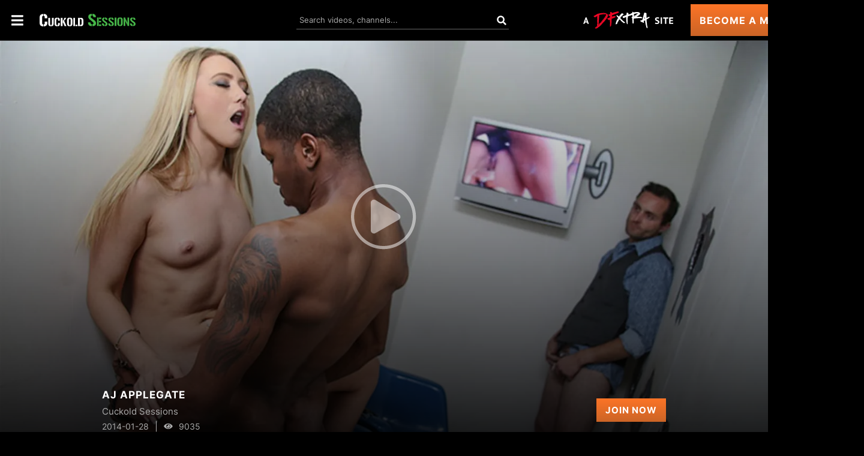

--- FILE ---
content_type: text/css
request_url: https://static01-cms-fame.gammacdn.com/c/minify/6c/d1dcfa7632a52027e1859e5f98c682.css
body_size: -26
content:
/*
 || https://static01-cms-fame.gammacdn.com/c/minify || www.cuckoldsessions.com
|/c/Cms/SeoPrettyUrlMetas/default.css|||size : 0|mtime : May 31 2023 11:02:11.
|/c/Cms/BlockFetcher/default.css|||size : 0|mtime : May 31 2023 11:02:11.|prepend: /cuckoldsessions
*/





--- FILE ---
content_type: text/css
request_url: https://static01-cms-fame.gammacdn.com/c/minify/5f/15cb6e6a5e3031dfa1143e5d6ded12.css
body_size: 13
content:
/*
 || https://static01-cms-fame.gammacdn.com/c/minify || www.cuckoldsessions.com
|/c/css/layout/basic.css|||size : 156|mtime : May 31 2023 11:02:12.|prepend: /cuckoldsessions
*/
*{margin:0;padding:0}dd,dt,li,dl,ol,ul{list-style:none;padding:0;margin:0}a{outline:0}a img{border:none}

